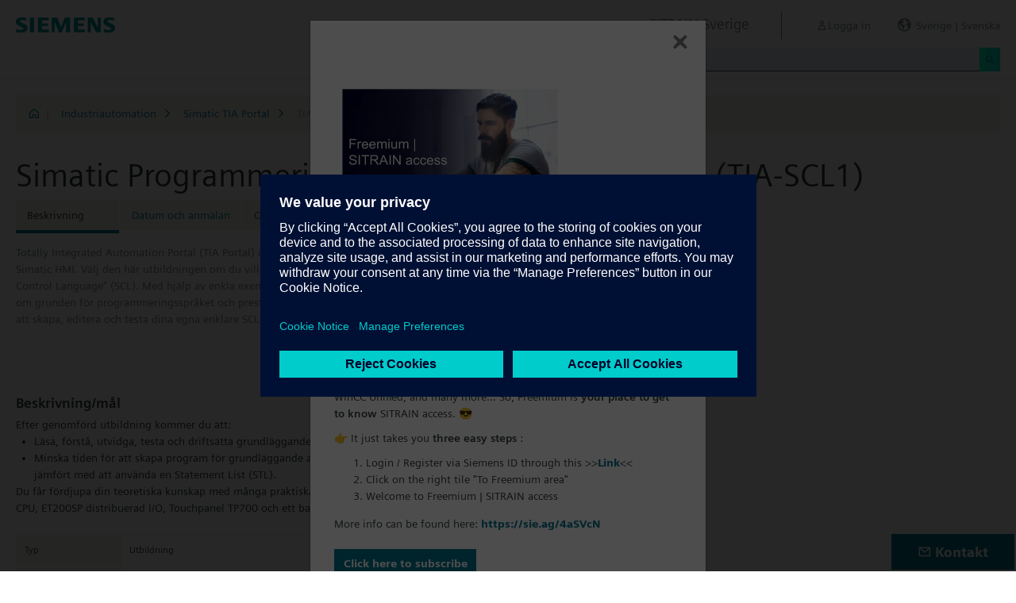

--- FILE ---
content_type: text/html;charset=UTF-8
request_url: https://www.sitrain-learning.siemens.com/SE/sv/rw73626/Simatic-Programmering-1-med-S7-SCL-i-TIA-Portal
body_size: 6239
content:

<!DOCTYPE html>
<html lang="sv_SE">

<head>
<!-- START Newton htmlHeader.ftl -->
<meta charset="utf-8">
<meta name="viewport" content="width=device-width, initial-scale=1, shrink-to-fit=no">
<meta http-equiv="x-ua-compatible" content="ie=edge">
<meta http-equiv="Content-Type" content="text/html; charset=utf-8"/>
<meta name="author" content="" />
<meta name="robots" content="all" />
	<meta  name="DC.Title" content="Simatic Programmering 1 med S7-SCL i TIA Portal" />
	<meta  name="DC.Subject" content="Simatic Programmering 1 med S7-SCL i TIA Portal" />
	<meta  name="DC.Description.Abstract" content="Totally Integrated Automation Portal (TIA Portal) är utvecklingsverktyget för integrerad programmering med Simatic Step 7 och Simatic HMI. Välj den här utbildningen om du vill programmera Simatic S7-1500 med högnivåprogrammeringsspråket ”Structured Control Language” (SCL). Med hjälp av enkla exempel visar vi fördelarna med SCL. Utbildningens mål är att informera deltagarna om grunden för programmeringsspråket och prestandans omfattning i utvecklingsmiljön för SCL. Under utbildningen kommer du att skapa, editera och testa dina egna enklare SCL-program. Du kommer också att kunna utföra diagnostik i SCL-block." />
	<meta  name="description" content="Totally Integrated Automation Portal (TIA Portal) är utvecklingsverktyget för integrerad programmering med Simatic Step 7 och Simatic HMI. Välj den här utbildningen om du vill programmera Simatic S7-1500 med högnivåprogrammeringsspråket ”Structured Control Language” (SCL). Med hjälp av enkla exempel visar vi fördelarna med SCL. Utbildningens mål är att informera deltagarna om grunden för programmeringsspråket och prestandans omfattning i utvecklingsmiljön för SCL. Under utbildningen kommer du att skapa, editera och testa dina egna enklare SCL-program. Du kommer också att kunna utföra diagnostik i SCL-block." />
	<meta  name="keywords" content="dynamicContentNewton"/>
<meta  name="DC.Language" content="sv" />
<meta  name="Template" content="productPage" />
<title>Simatic Programmering 1 med S7-SCL i TIA Portal (TIA-SCL1) - SITRAIN Sverige, Siemens Training</title>
<meta  http-equiv="imagetoolbar" content="no" />
<meta  name="copyright" content="Copyright Siemens AG - all rights reserved" />
	<link  rel="canonical" href="https://www.sitrain-learning.siemens.com/SE/sv/rw73626/Simatic-Programmering-1-med-S7-SCL-i-TIA-Portal" />

<link  rel="stylesheet" type="text/css" href="/.resources/magnolia-lcg-theme/css/newton/datatables.min.css" media="screen, projection, print" />
<link  rel="stylesheet" type="text/css" href="/.resources/magnolia-lcg-theme/css/newton/bootstrap-datepicker3.standalone.min.css" media="screen, projection, print" />
<link  rel="stylesheet" type="text/css" href="/.resources/magnolia-lcg-theme/css/newton/select2.min.css" media="screen, projection, print" />
<link  rel="stylesheet" type="text/css" href="/.resources/magnolia-lcg-theme/css/newton/softdecc.css" media="screen, projection, print" />

<script src="/.resources/magnolia-lcg-theme/js/newton/jquery-3.6.0.min.js"></script>
<script src="/.resources/magnolia-lcg-theme/js/newton/bootstrap.bundle.min.js"></script>
<script src="/.resources/magnolia-lcg-theme/js/newton/datatables.min.js"></script>
<script src="/.resources/magnolia-lcg-theme/js/newton/bootstrap-autocomplete.min.js"></script>
<script src="/.resources/magnolia-lcg-theme/js/newton/bootstrap-datepicker.min.js"></script>
<script src="/.resources/magnolia-lcg-theme/js/newton/select2.full.min.js"></script>
<script src="/.resources/magnolia-lcg-theme/js/newton/softdecc.js"></script>

<!-- END Newton htmlHeader.ftl --></head>


<body>
	<div id="sdGeneralDataContainer" class="d-none"
		data-webportal='SE-PL'
		data-mainportalkey='PLG'
		data-current='/SE/sv/product/chapter/QACMZRN/course/QA4POKL/description.do?hash=e657536082dfa549f122b241ba132444'
		data-current2='/SE/sv/product/chapter/QACMZRN/course/QA4POKL/description.do?hash=e657536082dfa549f122b241ba132444'
		data-rwk='73626'
		data-tab=''
		data-lang='sv'
		data-show-toast='/PLG/ajax/getJson.do?url=/SE-PL/sv/ajax/showToast.do&hash=156234e95514796fe8ccde2ad68001f9'
		data-ctx-language='sv'
			data-breadcrumb='Home/Industriautomation/Simatic TIA Portal/TIA-SCL1 - Description'
			data-template='productPage'
				data-login='logged_out'
				data-ucountry=''
			data-ctitle='Simatic Programmering 1 med S7-SCL i TIA Portal'
			data-cnumber='SE_TIA-SCL1'
			data-csegment='FCF'
			data-catname='SE-EXTERN'
			data-catnamedetail='SITRAIN Sverige'
			data-searchterm=''
			data-resultcount=''
			data-facetlang='[]'
			data-facetcountry='[]'
			data-facettimefrom=''
			data-facettimeto=''
			data-facettheme='[]'
	></div>

<!-- START Newton branding.ftl -->

	<div class="fixed-top sd-search-inactive" id="sd-header">
		<div class="container-fluid sd-content-container">
			<div id="sd-header-left-div">
				<div id="sd-header-logo"><img src="/_images/newton/siemens-logo-newton.png" /></div>
			</div>
			<div id="sd-header-right-div">
				<div id="sd-header-applicationname" class="sd-header-right d-none d-md-inline-block">
					<h5>SITRAIN Sverige</h5>
				</div>
				<div id="sd-header-menu" class="sd-header-right">
					<a id="sd-search-icon" class="sd-mr-30" href="#">
						<span class="sd-icon-Search"></span><span class="d-none d-lg-inline">Sök</span>
					</a>
						<a id="sd-login-button" class="d-inline-block sd-mr-30" href="#" data-login-action="">
							<span class="sd-icon-User"></span><span class="d-none d-lg-inline">Logga in</span>
						</a>
					<a id="sd-language-region-button" class="d-inline-block" href="#">
						<span class="icon-globe"></span><span class="d-none d-lg-inline">Sverige | Svenska</span>
					</a>
				</div>
			</div>
			<div id="sd-header-search" class="row no-gutters ">
				<div class="col-12 col-md-6 offset-md-6 col-lg-4 offset-lg-8">
					<form method="post"
							action='/SE/sv/search/quickSearchText/index.do'
							class="search-loading"
							id="search">
						<div id="sd-header-search-input-wrapper" class="input-group input-group-sm">
							<input type="text" class="form-control sd-site-search-input sd-autocomplete-input" name="query" placeholder="Sök"
									data-autocomplete-url="/PLG/ajax/getJson.do?url=/searchAutocomplete"
									data-portal-key="SE-PL"
									autocomplete="off" />
							<div class="input-group-append sd-append-icon">
								<button class="btn btn-secondary" type="submit"><span class="sd-icon-Search"></span></button>
							</div>
						</div>
					</form>
				</div>
			</div>

		</div>
	</div>
	<div id="sd-header-spacer" class=""></div>


	<!-- Companion DASHBOARD -->
	<div id="sd-companion-dashboard" class="sd-companion-div sd-companion-close">
		<div class="container-fluid sd-content-container">
			<div class="row no-gutters">
				<div class="col-0 col-md-6 sd-companion-background sd-companion-close"></div>
				<div class="col-12 col-md-6 sd-companion-content">
					<div class="sd-companion-header">
						<button class="close sd-companion-close" type="button" aria-label="Close">
							<span class="icon-close sd-companion-close"></span>
						</button>
					</div>
					<div class="sd-companion-body">
						<h3 class="mt-0 mb-4">Mitt dashbord</h3>

						<div class="row">
							<div class="sd-dashboard-section col-12 col-lg-6">
								<hr class="my-1"/>
								<div class="d-flex flex-row">
									<div><div class="sd-dashboard-icon sd-dashboard-icon-mydata"><span class="sd-icon-User"></span></div></div>
									<div class="ml-3 flex-grow-1">
										<h3>Min profil</h3>
										<ul class="list-unstyled">
											<li><a  href="/SE/sv/userManagement/showUserData.do?hash=e9d1e24552e4c1c15ea9ec3b0440356c" class="link-arrow-right">Mina uppgifter</a></li>
										</ul>
									</div>
								</div>
							</div>
							<div class="sd-dashboard-section col-12 col-lg-6">
								<hr class="my-1"/>
								<div class="d-flex flex-row">
									<div><div class="sd-dashboard-icon sd-dashboard-icon-mytraining"><span class="icon-rating"></span></div></div>
									<div class="ml-3 flex-grow-1">
										<h3>MyTraining</h3>
										<ul class="list-unstyled">
											<li><!-- START Newton myLearningLink.ftl -->
<a href="/SE/sv/MyTraining?hash=d76447935643d38614e9c0cd33a7cde7"
		class="link-arrow-right text-nowrap">Mina utbildningar</a>
<!-- END Newton myLearningLink.ftl --></li>
											<li><a href="/SE/sv/userManagement/newsletter/show.do?hash=2302d0529e8145feadf1d030c11c0d4f" class="link-arrow-right">Nyhetsbrev</a></li>
											<li><a href="/SE/sv/approval/responsible/current/list.do?hash=607bd15f5b6c12d01d24a7a980b02ebd" class="link-arrow-right">Mina godkännanden</a></li>
										</ul>
									</div>
								</div>
							</div>
							<div class="col-12 col-md-6 offset-md-6 col-lg-4 offset-lg-8 mt-4">
									<a class="btn btn-primary text-decoration-none float-right col-12 col-md-12 col-lg-9" 
										href="/oidcRedirect/?logout=https%3A%2F%2Fwww.sitrain-learning.siemens.com/oidc/endpoint/logout_response.do">Logga ut</a>
							</div>
						</div>

					</div>
				</div>
			</div>
		</div>
	</div>

	<!-- Companion LANGAGE/REGION -->
	<div id="sd-companion-language-region" class="sd-companion-div sd-companion-close">
		<div class="container-fluid sd-content-container">
			<div class="row no-gutters">
				<div class="col-0 col-md-6 sd-companion-background sd-companion-close"></div>
				<div class="col-12 col-md-6 sd-companion-content">
					<div class="sd-companion-header">
						<button class="close sd-companion-close" type="button" aria-label="Close">
							<span class="icon-close sd-companion-close"></span>
						</button>
					</div>
					<div class="sd-companion-body">
						<div id="sd-companion-language-region-body"></div>
						<div class="row mt-4">
							<div class="col-12 col-md-6 offset-md-6 col-lg-4 offset-lg-8 mt-5 mb-3">
								<button type="button" class="sd-companion-close btn btn-secondary w-100 d-flex">Stäng</button>
							</div>
						</div>
					</div>
				</div>
			</div>
		</div>
	</div>

	<div id="contact4Modal" class="d-none"><div class="main-block clearfix">
<p><b>Kundinformation</b><br>
<a class="email" href="mailto:sitrain.se@siemens.com">sitrain.se@siemens.com</a></p>
</div>
<div class="additional-block">
<p><b>Byggnadsautomation</b><br>
Tomas Wahlström<br>
<a class="email" href="mailto:tomas.wahlstroem@siemens.com">tomas.wahlstroem@siemens.com</a><br>
tel: +46 (70) 8719741<br>
</div>
<div class="additional-block"> 
<p><b>Industriautomation</b><br>
Therése Fagerström<br>
tel: +46 (8) 728 14 48<br>
</div>
<div class="additional-block">  
<p><b>Webmaster</b><br>
<a class="email" href="mailto:info.se@siemens.com">info.se@siemens.com</a></p>
</div></div>

<!-- END Newton branding.ftl -->
<!-- START Newton breadcrumb.ftl -->


	<div class="sd-content-cluster sd-content-cluster-white pb-0">
		<div class="container-fluid sd-content-container">
			<div class="sd-breadcrumb">
				<div>
					<a href="/SE/sv/index"><span class="sd-icon-Home"></span></a>
					<span class="pl-1">|</span>
				</div>
				<ol>
						    		<li><a href="/SE/sv/rw26972/Industriautomation" class="sd-bc-link">Industriautomation</a></li>
						    		<li><a href="/SE/sv/rw99648/Simatic-TIA-Portal" class="sd-bc-link">Simatic TIA Portal</a></li>
									<li class="active">TIA-SCL1 - Beskrivning</li>
			    </ol>
			</div>
		</div>
	</div>

<!-- END Newton breadcrumb.ftl -->
<!-- START Newton mainArea.ftl -->

 	<!-- START Newton mainArea:left-content -->
			<!-- START Newton columnLayoutOne.ftl -->

<!-- START Newton contentClusterColorClassInclude.ftl -->
<!-- END Newton contentClusterColorClassInclude.ftl -->	<div class="sd-content-cluster sd-content-cluster-white">
	    <div class="container-fluid sd-content-container">
	        <!-- NEWTON mainColumnParagraphsColumn1 in Newton columnLayoutOne.ftl -->
<!-- START columnLayout.ftl -->

<!-- START Newton courseDescription.ftl -->

<h1 >Simatic Programmering 1 med S7-SCL i TIA Portal (TIA-SCL1)</h1>

<!-- START Newton productTab.ftl -->



<ul class="sd-tab-nav row no-gutters mb-3">
		<li class=" active">
				<span>Beskrivning</span>
		</li>
		<li class=" ">
					<a class="sd-tab-link"href='/SE/sv/rw73626d/Simatic-Programmering-1-med-S7-SCL-i-TIA-Portal_Datum_och_registrering'>Datum och anmälan</a>
		</li>
		<li class=" ">
					<a class="sd-tab-link" href='/SE/sv/rw73626o/Simatic-Programmering-1-med-S7-SCL-i-TIA-Portal_Offert'>Offert</a>
		</li>
</ul>
<!-- END Newton productTab.ftl -->
<!-- START Newton seminarDescription.ftl -->


	<script src="/.resources/magnolia-lcg-theme/js/newton/documentsChecker.js"
	id="sd-download-documents-js-data" 
	data-sd-download-url="/PLG/ajax/getAjax.do?url=/SE-PL/sv/documents/ajax/list.do"
	data-sd-querystring="tcmid=QA4POKL&courseType=course"
	></script>

<div class="row">

		<div class="col-12 col-lg-8">
			<div class="sd-shortDescription"><div><ul class="desc-0"><li class="clear-bullet">Totally Integrated Automation Portal (TIA Portal) är utvecklingsverktyget för integrerad programmering med Simatic Step 7 och Simatic HMI. Välj den här utbildningen om du vill programmera Simatic S7-1500 med högnivåprogrammeringsspråket ”Structured Control Language” (SCL). Med hjälp av enkla exempel visar vi fördelarna med SCL. Utbildningens mål är att informera deltagarna om grunden för programmeringsspråket och prestandans omfattning i utvecklingsmiljön för SCL. Under utbildningen kommer du att skapa, editera och testa dina egna enklare SCL-program. Du kommer också att kunna utföra diagnostik i SCL-block.</li></ul></div></div>
	</div>
	
			<div class="col-12 col-lg-8 mb-3">
				<a href="/SE/sv/rw58647/Online-utbildning-Simatic-Programmering-1-med-S7-SCL-i-TIA-Portal" class="link btn btn-secondary text-decoration-none float-right col-12 col-md-6">
finns även som online-utbildning				</a>
			</div>
</div>
<div class="row">
	<div class="col-12 col-lg-8">
		
<!-- START Newton descriptionElementBlock.ftl -->
	<div class="sd-courseDescription-element"><h3>Beskrivning/mål</h3><div><ul class="desc-0"><li class="clear-bullet">Efter genomförd utbildning kommer du att:<ul class="desc-1"><li>Läsa, förstå, utvidga, testa och driftsätta grundläggande program skrivna med SCL.</li><li>Minska tiden för att skapa program för grundläggande applikationer och minska underhållet för grundläggande program jämfört med att använda en Statement List (STL).</li></ul></li><li class="clear-bullet">Du får fördjupa din teoretiska kunskap med många praktiska övningar på utbildningsutrustning bestående av en Simatic S7-1500-CPU, ET200SP distribuerad I/O, Touchpanel TP700 och ett bansystem.</li></ul></div></div>
<!-- END Newton descriptionElementBlock.ftl -->

		<div class="row mt-4">
			<div class="col-12 col-md-6">
				<table class="sd-key-value-table w-100 ">
					<tbody>
						<tr>
							<td>Typ</td>
							<td>Utbildning</td>
						</tr>
						<tr>
							<td>Antal dagar</td>
							<td>
3 dagar									
							</td>
						</tr>
						<tr>
							<td>Språk</td>
								<td><span title="Svenska">sv</span></td>
						</tr>
					</tbody>
				</table>
			</div>
		</div>

<!-- START Newton descriptionElementBlock.ftl -->
	<div class="sd-courseDescription-element"><h3>Målgrupp</h3><div><ul class="desc-0"><li class="clear-bullet">• Programmerare</li><li class="clear-bullet">• Commissioning engineers</li><li class="clear-bullet">• Configuration engineers</li><li class="clear-bullet">• Underhållspersonal</li><li class="clear-bullet">• Servicepersonal</li></ul></div></div>
<!-- END Newton descriptionElementBlock.ftl -->

<!-- START Newton descriptionElementBlock.ftl -->
	<div class="sd-courseDescription-element"><h3>Innehåll</h3><div><ul class="desc-0"><li class="clear-bullet">•	Grunderna i programmeringsspråket SCL</li><li class="clear-bullet">•	SCL-instruktioner som if, case, while, repeat och loop</li><li class="clear-bullet">•	Implicit & explicit-konverteringar</li><li class="clear-bullet">•	Anrop av FC och FB i SCL</li><li class="clear-bullet">•	Programförslag i SCL</li><li class="clear-bullet">•	Arbeta med arrays och datatyper</li><li class="clear-bullet">•	Introduktion till olika SCL-kommandon</li><li class="clear-bullet">•	Skapa, felsöka och monitrera SCL-program</li><li class="clear-bullet">•	Praktiska övningar sker på ett Simatic S7-1500-system</li></ul></div></div>
<!-- END Newton descriptionElementBlock.ftl -->

	</div>
</div>
</div><!-- extra closing of sd-content-container -->
</div><!-- extra closing of sd-content-cluster -->
<div id="sd-courseDescription-rating-target" ></div>
<div class="sd-content-cluster sd-content-cluster-white pt-0"><!-- extra opening of sd-content-container for rating -->
<div class="container-fluid sd-content-container"><!-- extra opening of sd-content-container for rating -->
<div class="row">
	<div id="sd-courseDescription-block-after-rating" class="col-12 col-lg-8">
<!-- START Newton descriptionElementBlock.ftl -->
	<div class="sd-courseDescription-element"><h3>Förkunskaper</h3><div><ul class="desc-0"><li class="clear-bullet">Genomfört utbildningen <a href=" https://www.sitrain-learning.siemens.com/SE/sv/rw50786/Simatic-TIA-Portal-uppdatering-fr%C3%A5n-Step-7-V5.4-V5.5</li><li class="clear-bullet">Simatic TIA Portal uppdatering från Step 7 V5.4/V5.5 (TIA-SYSUP)</a>, <a href=" https://www.sitrain-learning.siemens.com/SE/sv/rw35875/Simatic-TIA-Portal-programmering-1-f%C3%B6r-plc</li><li class="clear-bullet">Simatic TIA Portal programmering 1 för plc (TIA-PRO1)</a>  eller <a href=" https://www.sitrain-learning.siemens.com/SE/sv/rw45261/Simatic-TIA-Portal-service-2-f%C3%B6r-plc</li><li class="clear-bullet">Simatic TIA Portal service 2 för plc (TIA-SERV2)</a> alternativt ha motsvarande kunskaper. Prova gärna dina förkunskaper med våra <a href=" https://www.sitrain-learning.siemens.com/DE/en/content/Entrance-test.do</li><li class="clear-bullet">online test</a></li></ul></div></div>
<!-- END Newton descriptionElementBlock.ftl -->

<!-- START Newton descriptionElementBlock.ftl -->
	<div class="sd-courseDescription-element"><h3>Övrig information</h3><div><ul class="desc-0"><li class="clear-bullet">Utbildningen genomförs på svenska med material på engelska. Praktiska övningar genomförs på Simatic S7-1500-system med ET200SP, Comfort panel TP700 och ett bansystem.</li><li class="clear-bullet">Om du deltar på både utbildningen Simatic Programmering 1 med S7-SCL i TIA Portal (TIA-SCL1) och Simatic Programmering 2 med S7-SCL i TIA Portal (TIA-SCL2) så får du 10% rabatt på priset för dessa utbildningar.</li></ul></div></div>
<!-- END Newton descriptionElementBlock.ftl -->

			<div class="sd-courseDescription-element">
					<h3>
Pris					</h3>
				<div>
19 700 SEK							<br  />
						
				</div>
			</div>

			<div class="sd-courseDescription-element sd-documents-wrapper d-none">
				<h3>
Nedladdningar				</h3>
			</div>

	</div>
</div>
<!-- END Newton seminarDescription.ftl -->
<!-- END Newton courseDescription.ftl -->
<!-- END columnLayout.ftl -->	    </div>
	</div>
<!-- END Newton columnLayoutOne.ftl -->	<!-- END Newton mainArea:left-content -->

	<!-- START Newton mainArea:mainRightColumn -->
	<div class="sd-content-cluster sd-content-cluster-white">
        <div class="container-fluid sd-content-container">
<!-- START rightColumn.ftl -->

<!-- START Newton feedback.ftl -->
<!-- START Newton stars.ftl -->

	<div id="sd-courseDescription-rating-source" class="d-none">
		<div class="sd-content-cluster sd-content-cluster-light mb-4"><!-- extra opening of sd-content-cluster for rating -->
			<div class="container-fluid sd-content-container"><!-- extra opening of sd-content-container for rating -->
				<div class="row">
					<div class="col-12 col-lg-8">
						<div class="sd-courseDescription-element pt-0">
							<h3>Utvärdering från deltagare</h3>
							<p>Vi ber alla deltagare att utvärdera genomförd utbildning. Nedan publiceras deltagarnas genomsnittliga resultat.</p>
							<div>
								<span>
									<img src="/_images/newton/stars/star_full.gif" alt="full star" /><img src="/_images/newton/stars/star_full.gif" alt="full star" /><img src="/_images/newton/stars/star_full.gif" alt="full star" /><img src="/_images/newton/stars/star_full.gif" alt="full star" />
									<img src="/_images/newton/stars/star_half.gif" alt="half star" />
									
								</span>
								<span class="pl-2 text-muted">
(4,3 av 5 för 31 i betyg)								</span>
							</div>
						</div>
					</div>
				</div>
			</div><!-- extra closing of sd-content-container for rating -->
		</div><!-- extra closing of sd-content-cluster for rating -->
	</div>

<!-- END Newton stars.ftl --><!-- END Newton feedback.ftl --><!-- END rightColumn.ftl -->
    	</div>
    </div>
	<!-- END Newton mainArea:mainRightColumn -->

<!-- END Newton mainArea.ftl -->
<!-- START Newton footer.ftl -->
	<!-- PAGE TOOL -->
	<div id="sd-floating-page-tool">
<!-- START Newton helperBar.ftl -->




	<a
			data-ste-action="tools.contact"
			href="#"
			class="d-block d-md-inline-block 
				 btn-primary btn btn-lg sd-floating-button  
				sd-general-modal-trigger "
			title="Kontakt"
			data-sd-modal-body-id="contact4Modal">
		<span class="sd-icon-Email sd-icon-Email-padding"></span><span class="sd-page-tool-item-text">
			Kontakt
		</span>
	</a>
<!-- END Newton helperBar.ftl -->	</div>

<!-- FOOTER -->
<footer id="sd-footer">
	<div class="container-fluid sd-content-container ">
		<div class="row mb-3">
			<div class="col-md-8 col-lg-10">
				<div id="sd-footer-page-tool">
<!-- START Newton helperBar.ftl -->




	<a
			data-ste-action="tools.notepad"
			href="/SE/sv/notepad/course/QA4POKL/L1NFL3N2L3Byb2R1Y3QvY2hhcHRlci9RQUNNWlJOL2NvdXJzZS9RQTRQT0tML2Rlc2NyaXB0aW9uLmRv/add.do?hash=4a5349b931e6a95e15194115f101bbc5"
			class="d-flex align-items-center d-md-inline-block sd-page-tool-item sd-floating-icon-width"
			title="Lägger till produkt till noteringar" >
		<span class="sd-icon-Favorite sd-floating-icon-width"></span><span class="sd-page-tool-item-text">
			Lägger till produkt till noteringar
		</span>
	</a><a
			data-ste-action="tools.sharemail"
			href="mailto:?subject=Bes%C3%B6k%20den%20h%C3%A4r%20webbplatsen&body=Jag%20hittade%20den%20h%C3%A4r%20webbplatsen%20och%20t%C3%A4nkte%20att%20du%20kanske%20skulle%20gilla%20den%3A%20%3Chttps%3A%2F%2Fwww.sitrain-learning.siemens.com%2FSE%2Fsv%2Frw73626%2FSimatic-Programmering-1-med-S7-SCL-i-TIA-Portal%3E"
			class="d-flex align-items-center d-md-inline-block sd-page-tool-item sd-floating-icon-width"
			title="Rekommendera den här sidan" >
		<span class="sd-icon-Share sd-floating-icon-width"></span><span class="sd-page-tool-item-text">
			Rekommendera den här sidan
		</span>
	</a><a
			data-ste-action="tools.pdf" target="_blank"
			href="https://www.sitrain-learning.siemens.com/SE/sv/product/chapter/QACMZRN/course/QA4POKL/pdf.do?hash=8785d99a33cf4197faeb8d1043d03322"
			class="d-flex align-items-center d-md-inline-block sd-page-tool-item sd-floating-icon-width"
			title="Produktbeskrivning som PDF-fil för nedladdning">
		<span class="sd-icon-Document-PDF sd-floating-icon-width"></span><span class="sd-page-tool-item-text">
			 Produktbeskrivning som PDF-fil för nedladdning
		</span>
	</a>

<!-- END Newton helperBar.ftl -->				</div>
			</div>
			<div class="col-md-4 col-lg-2">
				<div id="sd-footer-social" class="font-weight-bold">
					<a href="https://x.com/siemens" target="_blank"><span class="sd-icon-X"></span></a>
					<a href="https://www.linkedin.com/company/siemens" target="_blank"><span class="sd-icon-Linkedin"></span></a>
					<a href="https://www.facebook.com/Siemens" target="_blank"><span class="sd-icon-Facebook"></span></a>
					<a href="https://www.youtube.com/user/Siemens" target="_blank"><span class="sd-icon-YouTube"></span></a>
					<a href="https://www.instagram.com/siemens/" target="_blank"><span class="sd-icon-Instagram"></span></a>
				</div>
				<div class="d-md-none mt-1">
					<a
						data-ste-action="tools.contact"
						href="#"
						class="btn btn-lg btn-thirdly sd-general-modal-trigger"
						title="Kontakt"
						data-sd-modal-body-id="contact4Modal">
						Kontakt
					</a>
				</div>
			</div>
			
			<div class="col-md-8 col-lg-10">
				<div id="sd-footer-general">
					<a href="https://www.siemens.com/se/sv.html" class="mr-5 d-block d-md-inline" target="_blank">© Siemens AG 1996 - 2025</a>
<a href="https://www.siemens.com/se/sv/general/legal.html" class="mr-5 d-block d-md-inline" target="_blank">Företagsinformation</a>
<a href="https://www.siemens.com/se/sv/general/privacy-notice.html" class="mr-5 d-block d-md-inline" target="_blank">Sekretesspolicy</a>
<a href="https://www.siemens.com/global/en/general/cookie-notice.html" class="mr-5 d-block d-md-inline" target="_blank">Cookie-meddelande</a>
<a href="https://www.siemens.com/global/en/general/terms-of-use.html" class="mr-5 d-block d-md-inline" target="_blank">Användarvillkor</a>
<a href="https://www.siemens.com/global/en/general/digital-id.html" class="mr-5 d-block d-md-inline" target="_blank">Digitalt ID</a>
				</div>
			</div>
			<div class="d-none d-md-block col-md-4 col-lg-2">
				<a
					data-ste-action="tools.contact"
					href="#"
					class="btn btn-lg btn-thirdly text-center sd-general-modal-trigger"
					title="Kontakt"
					data-sd-modal-body-id="contact4Modal">
					Kontakt
					<span class="sd-icon-Email ml-2"></span>
				</a>
			</div>
		</div>
	</div>
</footer>


	<!-- GENERAL MODAL -->
<!-- START Newton sdGeneralModal.ftl -->

<div class="modal fade" id="sd-general-modal" tabindex="-1" role="dialog" >
	<div class="modal-dialog" role="document">
		<div class="modal-content">
			<div class="modal-header">
				<h3 class="modal-title">Modal-Title</h3>
				<button type="button" class="close" data-dismiss="modal" aria-label="Close"></button>
			</div>
			<div class="modal-body text-break">Modal-Body</div>
			<div class="modal-footer">
				<button class="btn btn-primary" data-dismiss="modal">OK</button>
			</div>
		</div>
	</div>
</div>
<!-- END Newton sdGeneralModal.ftl -->
<!-- END Newton footer.ftl -->

	    <script src="/.resources/magnolia-lcg-theme/js/ote_data.js"></script>
<script src="https://w3.siemens.com/ote/ote_config.js"></script>
<script src="https://w3.siemens.com/osspad3/ote/sitrain/ote.js"></script>

    
    	<script src="//assets.adobedtm.com/5dfc7d97c6fb/b88cd31b2f12/launch-6e75e767cde9.min.js" async></script>
</body>
</html>

--- FILE ---
content_type: text/html;charset=utf-8
request_url: https://www.sitrain-learning.siemens.com/PLG/ajax/getAjax.do?url=/SE-PL/sv/documents/ajax/list.do
body_size: -295
content:
<!-- Start newton list.ftl -->

Inget att visa<!-- End newton list.ftl -->
